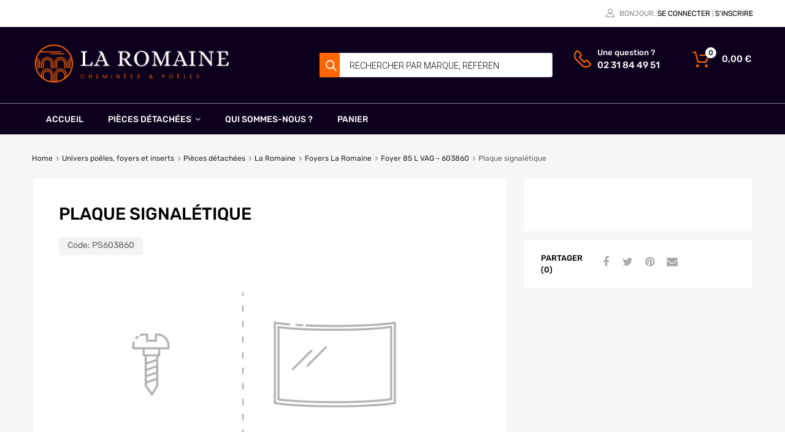

--- FILE ---
content_type: text/css
request_url: https://www.chemineeslaromaine.com/wp-content/themes/chromium-child/assets/css/screen.css?ver=20220104
body_size: 1461
content:
.elementor-element-389b122{display:none}.elementor-element-0a1382e{display:none}.elementor-element-ca910c5{display:none}.primary-nav li:last-of-type a{margin:1rem;display:inline-block}body.has-dialog{overflow:hidden}.site-header{z-index:2}.site-branding .site-logo,.site-branding .header-group{padding-top:1.5em;padding-bottom:1.5em}.site-logo img{max-width:320px !important}.main-navigation.primary-nav{border-top:1px solid #82848C}.site .dgwt-wcas-search-wrapp .dgwt-wcas-sf-wrapp .dgwt-wcas-search-submit{background-color:#FF6600 !important}.site .dgwt-wcas-search-wrapp .dgwt-wcas-sf-wrapp .dgwt-wcas-search-submit:hover{background-color:#662900 !important}.info-message-icon .logo-call-me{color:#fff !important}.widget_tz_shopping_cart .heading .subtotal{color:#fff !important}.widget_tz_shopping_cart .heading:before{color:#FF6600}body:not(.chromium-look-tires) .widget_tz_shopping_cart .heading .cart-count-wrapper{background-color:#fff !important}.site-header .widget-heading{color:#fff !important}.tz-login-heading.inline .my-account{color:#000}.tz-login-heading.inline .login-button{color:#000}.tz-login-heading.inline .log-out{color:#000}.tz-login-heading.inline .logged-in-as strong{color:grey}.search_parts_form_shortcode .myTabPanel{background:#fff;-moz-box-shadow:0 2px 4px 0 rgba(0,0,0,0.2);-webkit-box-shadow:0 2px 4px 0 rgba(0,0,0,0.2);box-shadow:0 2px 4px 0 rgba(0,0,0,0.2);padding:30px 50px 50px}.search_parts_form_shortcode [role="tab"]{color:#82848C;font-size:14px;font-weight:500;background-color:transparent;border-bottom:2px solid transparent;padding-left:0;padding-right:0;margin-right:70px}.search_parts_form_shortcode [role="tab"]:hover{color:#000}.search_parts_form_shortcode [role="tab"]:last-child{margin-right:0}.search_parts_form_shortcode [role="tab"][aria-selected="true"]{border-bottom-color:#FF6600;color:#000}.search_parts_form_shortcode [role="tabpanel"]{display:none;background:#fff;padding:20px}.search_parts_form_shortcode [role="tabpanel"][aria-hidden="false"]{display:block}.search_parts_form_shortcode_title{color:#0C001D;font-family:"Alice", Sans-serif;font-size:30px;font-weight:300;text-transform:uppercase}.autoComplete_wrapper>ul>li:hover{background-color:rgba(255,102,0,0.15)}.autoComplete_wrapper .no_result{text-align:center;padding:1rem;font-size:1rem}.autoComplete_wrapper>input::placeholder{color:#82848C}.autoComplete_wrapper>input:focus::placeholder{color:#82848C;opacity:0.4}label[for="autoComplete"],label[for="part_id"]{display:inline-block;font-size:16px;color:#000;margin-bottom:20px}#autoComplete{text-transform:initial;border-radius:4px;border-color:#C4C4C4}.how_to_find_device_id{margin-top:60px;padding-top:30px;border-top:1px solid #82848C}#how_to_find_device_id_show_dialog_btn{background-color:#0C001D;font-weight:500}#how_to_find_device_id_show_dialog_btn:before{content:"";display:inline-block;vertical-align:middle;width:20px;height:20px;background:url('../img/fa-solid_question-circle.svg') no-repeat;margin-right:10px}#how_to_find_device_id_show_dialog_btn:hover{background-color:#f60}#how_to_find_device_id_show_dialog_btn:active{background-color:#cc5200}.dialog-backdrop{display:none;position:fixed;overflow-y:auto;top:0;right:0;bottom:0;left:0;z-index:100}.dialog-backdrop.active{display:block}#how_to_find_device_id_dialog{box-sizing:border-box;padding:26px;background-color:#fff;min-height:100vh;border-radius:4px}#how_to_find_device_id_dialog .actions{margin-top:16px;padding-top:16px;border-top:1px solid rgba(0,0,0,0.2);text-align:right}#how_to_find_device_id_title{margin-bottom:20px}input[type="search"][name="part_id"]{border-radius:4px;border-color:#C4C4C4}.appareil-pieces-detachees-header{display:flex;align-items:flex-start;column-gap:25px}.appareil-pieces-detachees-header .left,.appareil-pieces-detachees-header .right{padding:30px 10px;background:#fff;-moz-box-shadow:0 4px 4px 0 rgba(0,0,0,0.25);-webkit-box-shadow:0 4px 4px 0 rgba(0,0,0,0.25);box-shadow:0 4px 4px 0 rgba(0,0,0,0.25)}.appareil-pieces-detachees-header img{vertical-align:middle}@media screen and (max-width: 400px){.search_parts_form_shortcode [role="tablist"]{display:flex;flex-direction:column}.search_parts_form_shortcode [role="tab"]{text-align:left}}@media screen and (min-width: 640px){.dialog-backdrop{background:rgba(0,0,0,0.3)}#how_to_find_device_id_dialog{position:absolute;top:2rem;left:50vw;transform:translateX(-50%);min-width:calc(640px - (15px * 2));min-height:auto;box-shadow:0 19px 38px rgba(0,0,0,0.12),0 15px 12px rgba(0,0,0,0.22)}}@media screen and (min-width: 801px){.logo-pos-left:not(.chromium-elementor-header-enabled) .site-branding{grid-template-columns:1fr auto}}


--- FILE ---
content_type: text/css
request_url: https://www.chemineeslaromaine.com/wp-content/themes/chromium-child/style.css?ver=6.9
body_size: 483
content:
/*
Theme Name: Chromium Theme Child
Theme URI: http://chromium.themes.zone
Author: Themes Zone
Author URI: http://themes.zone
Description: Multi purpose Theme.
Version: 1.0 (see readme.txt for detailed changelog)
License: GNU General Public License v2 or later
License URI: http://www.gnu.org/licenses/gpl-2.0.html
Tags: black, brown, orange, tan, white, yellow, light, one-column, two-columns, right-sidebar, fluid-layout, fixed-layout, custom-header, custom-menu, editor-style, featured-images, microformats, post-formats, sticky-post, translation-ready
Text Domain: plumtree
Template: chromium
*/
/* Corrige le masquage des checkbox WooCommerce */
form.checkout .form-row input[type="checkbox"],
.woocommerce-account input[type="checkbox"] {
  position: static !important;
  z-index: auto !important;
  overflow: visible !important;
  clip: auto !important;
  width: 18px !important;
  height: 18px !important;
  margin: 0 8px 0 0 !important;
  opacity: 1 !important;
  visibility: visible !important;
  appearance: auto !important;
  -webkit-appearance: checkbox !important;
}
